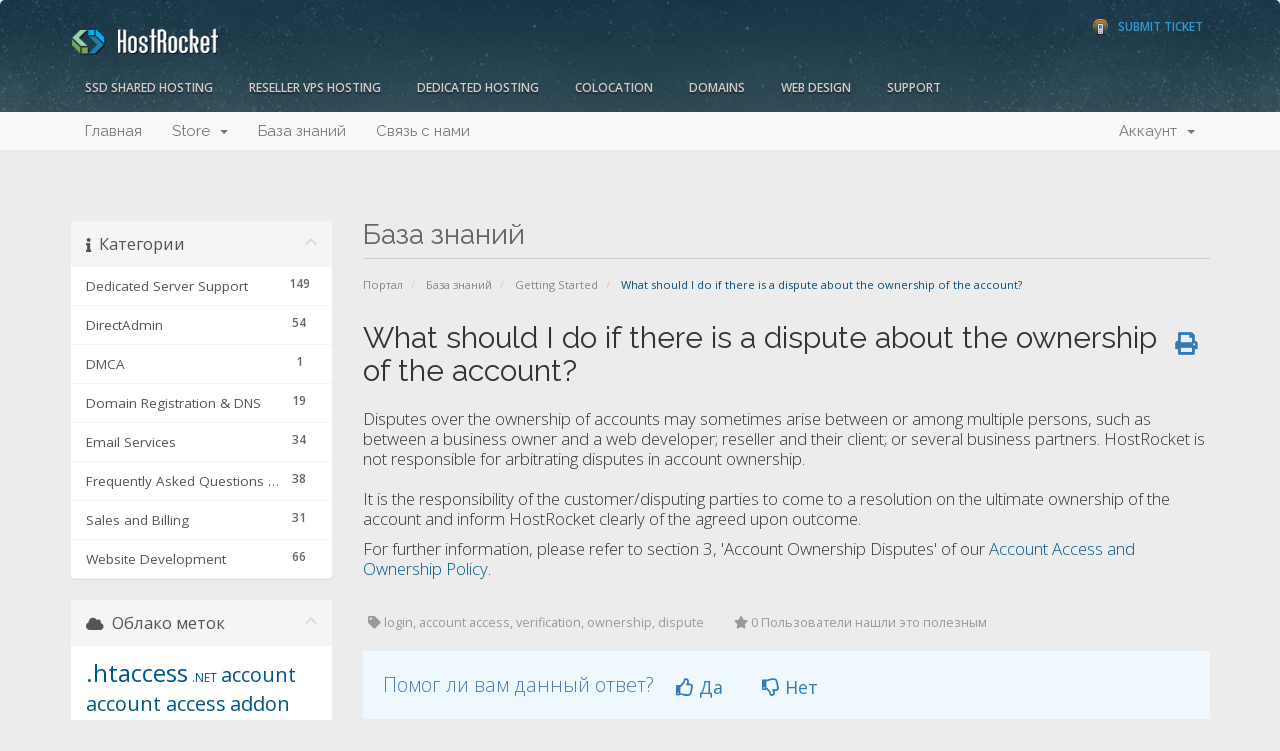

--- FILE ---
content_type: text/html; charset=utf-8
request_url: https://support.hostrocket.com/index.php?rp=%2Fknowledgebase%2F561%2FWhat-should-I-do-if-there-is-a-dispute-about-the-ownership-of-the-account.html&language=russian
body_size: 9767
content:
<!DOCTYPE html>
<html lang="en">
<head>
    <meta charset="utf-8" />
    <meta http-equiv="X-UA-Compatible" content="IE=edge">
    <meta name="viewport" content="width=device-width, initial-scale=1">
    <title>What should I do if there is a dispute about the ownership of the account? - База знаний - HostRocket</title>

    <!-- Styling -->
<link href="//fonts.googleapis.com/css?family=Open+Sans:300,400,600|Raleway:400,700" rel="stylesheet">
<link href="/templates/hrseven/css/all.min.css?v=307a42" rel="stylesheet">
<link href="/assets/css/fontawesome-all.min.css" rel="stylesheet">
<link href="/templates/hrseven/css/custom.css" rel="stylesheet">

<!-- HTML5 Shim and Respond.js IE8 support of HTML5 elements and media queries -->
<!-- WARNING: Respond.js doesn't work if you view the page via file:// -->
<!--[if lt IE 9]>
  <script src="https://oss.maxcdn.com/libs/html5shiv/3.7.0/html5shiv.js"></script>
  <script src="https://oss.maxcdn.com/libs/respond.js/1.4.2/respond.min.js"></script>
<![endif]-->

<script type="text/javascript">
    var csrfToken = 'd1ada45502ecb21b59e246f491fab44f62879631',
        markdownGuide = 'Инструкция по разметке',
        locale = 'en',
        saved = 'сохранено',
        saving = 'автосохранение',
        whmcsBaseUrl = "",
        requiredText = 'Требуется',
        recaptchaSiteKey = "";
</script>
<script src="/templates/hrseven/js/scripts.min.js?v=307a42"></script>


    

</head>
<body>



<section id="header">
    <div class="container">
		
        <div class="row">
        <a href="/contact.php" class="" id="phone-support"><!--<span>Phone Support</span> 1.866.519.7079--><span>Submit Ticket</span></a>
        <!-- Top Bar -->
        <div id="top-nav">
            <!-- Language -->
                            <div class="pull-right nav">
                    <a href="#" class="quick-nav" data-toggle="popover" id="languageChooser"><i class="fa fa-language"></i> Выбор языка <span class="caret"></span></a>
                    <div id="languageChooserContent" class="hidden">
                        <ul>
                                                            <li><a href="/index.php?rp=%2Fknowledgebase%2F561%2FWhat-should-I-do-if-there-is-a-dispute-about-the-ownership-of-the-account.html&amp;language=arabic">العربية</a></li>
                                                            <li><a href="/index.php?rp=%2Fknowledgebase%2F561%2FWhat-should-I-do-if-there-is-a-dispute-about-the-ownership-of-the-account.html&amp;language=azerbaijani">Azerbaijani</a></li>
                                                            <li><a href="/index.php?rp=%2Fknowledgebase%2F561%2FWhat-should-I-do-if-there-is-a-dispute-about-the-ownership-of-the-account.html&amp;language=catalan">Català</a></li>
                                                            <li><a href="/index.php?rp=%2Fknowledgebase%2F561%2FWhat-should-I-do-if-there-is-a-dispute-about-the-ownership-of-the-account.html&amp;language=chinese">中文</a></li>
                                                            <li><a href="/index.php?rp=%2Fknowledgebase%2F561%2FWhat-should-I-do-if-there-is-a-dispute-about-the-ownership-of-the-account.html&amp;language=croatian">Hrvatski</a></li>
                                                            <li><a href="/index.php?rp=%2Fknowledgebase%2F561%2FWhat-should-I-do-if-there-is-a-dispute-about-the-ownership-of-the-account.html&amp;language=czech">Čeština</a></li>
                                                            <li><a href="/index.php?rp=%2Fknowledgebase%2F561%2FWhat-should-I-do-if-there-is-a-dispute-about-the-ownership-of-the-account.html&amp;language=danish">Dansk</a></li>
                                                            <li><a href="/index.php?rp=%2Fknowledgebase%2F561%2FWhat-should-I-do-if-there-is-a-dispute-about-the-ownership-of-the-account.html&amp;language=dutch">Nederlands</a></li>
                                                            <li><a href="/index.php?rp=%2Fknowledgebase%2F561%2FWhat-should-I-do-if-there-is-a-dispute-about-the-ownership-of-the-account.html&amp;language=english">English</a></li>
                                                            <li><a href="/index.php?rp=%2Fknowledgebase%2F561%2FWhat-should-I-do-if-there-is-a-dispute-about-the-ownership-of-the-account.html&amp;language=estonian">Estonian</a></li>
                                                            <li><a href="/index.php?rp=%2Fknowledgebase%2F561%2FWhat-should-I-do-if-there-is-a-dispute-about-the-ownership-of-the-account.html&amp;language=farsi">Persian</a></li>
                                                            <li><a href="/index.php?rp=%2Fknowledgebase%2F561%2FWhat-should-I-do-if-there-is-a-dispute-about-the-ownership-of-the-account.html&amp;language=french">Français</a></li>
                                                            <li><a href="/index.php?rp=%2Fknowledgebase%2F561%2FWhat-should-I-do-if-there-is-a-dispute-about-the-ownership-of-the-account.html&amp;language=german">Deutsch</a></li>
                                                            <li><a href="/index.php?rp=%2Fknowledgebase%2F561%2FWhat-should-I-do-if-there-is-a-dispute-about-the-ownership-of-the-account.html&amp;language=hebrew">עברית</a></li>
                                                            <li><a href="/index.php?rp=%2Fknowledgebase%2F561%2FWhat-should-I-do-if-there-is-a-dispute-about-the-ownership-of-the-account.html&amp;language=hungarian">Magyar</a></li>
                                                            <li><a href="/index.php?rp=%2Fknowledgebase%2F561%2FWhat-should-I-do-if-there-is-a-dispute-about-the-ownership-of-the-account.html&amp;language=italian">Italiano</a></li>
                                                            <li><a href="/index.php?rp=%2Fknowledgebase%2F561%2FWhat-should-I-do-if-there-is-a-dispute-about-the-ownership-of-the-account.html&amp;language=macedonian">Macedonian</a></li>
                                                            <li><a href="/index.php?rp=%2Fknowledgebase%2F561%2FWhat-should-I-do-if-there-is-a-dispute-about-the-ownership-of-the-account.html&amp;language=norwegian">Norwegian</a></li>
                                                            <li><a href="/index.php?rp=%2Fknowledgebase%2F561%2FWhat-should-I-do-if-there-is-a-dispute-about-the-ownership-of-the-account.html&amp;language=portuguese-br">Português</a></li>
                                                            <li><a href="/index.php?rp=%2Fknowledgebase%2F561%2FWhat-should-I-do-if-there-is-a-dispute-about-the-ownership-of-the-account.html&amp;language=portuguese-pt">Português</a></li>
                                                            <li><a href="/index.php?rp=%2Fknowledgebase%2F561%2FWhat-should-I-do-if-there-is-a-dispute-about-the-ownership-of-the-account.html&amp;language=romanian">Română</a></li>
                                                            <li><a href="/index.php?rp=%2Fknowledgebase%2F561%2FWhat-should-I-do-if-there-is-a-dispute-about-the-ownership-of-the-account.html&amp;language=russian">Русский</a></li>
                                                            <li><a href="/index.php?rp=%2Fknowledgebase%2F561%2FWhat-should-I-do-if-there-is-a-dispute-about-the-ownership-of-the-account.html&amp;language=spanish">Español</a></li>
                                                            <li><a href="/index.php?rp=%2Fknowledgebase%2F561%2FWhat-should-I-do-if-there-is-a-dispute-about-the-ownership-of-the-account.html&amp;language=swedish">Svenska</a></li>
                                                            <li><a href="/index.php?rp=%2Fknowledgebase%2F561%2FWhat-should-I-do-if-there-is-a-dispute-about-the-ownership-of-the-account.html&amp;language=turkish">Türkçe</a></li>
                                                            <li><a href="/index.php?rp=%2Fknowledgebase%2F561%2FWhat-should-I-do-if-there-is-a-dispute-about-the-ownership-of-the-account.html&amp;language=ukranian">Українська</a></li>
                                                    </ul>
                    </div>
                </div>
                        <!-- Login/Account Notifications -->
                            <div class="pull-right nav">
                    <a href="#" class="quick-nav" data-toggle="popover" id="loginOrRegister" data-placement="bottom"><i class="fa fa-user"></i> Вход</a>
                    <div id="loginOrRegisterContent" class="hidden">
                        <form action="https://support.hostrocket.com/dologin.php" method="post" role="form">
<input type="hidden" name="token" value="d1ada45502ecb21b59e246f491fab44f62879631" />
                            <div class="form-group">
                                <input type="email" name="username" class="form-control" placeholder="Email-адрес" required />
                            </div>
                            <div class="form-group">
                                <div class="input-group">
                                    <input type="password" name="password" class="form-control" placeholder="Пароль" autocomplete="off" required />
                                    <span class="input-group-btn">
                                        <input type="submit" class="btn btn-primary" value="Вход" />
                                    </span>
                                </div>
                            </div>
                            <label class="checkbox-inline">
                                <input type="checkbox" name="rememberme" /> Запомнить меня &bull; <a href="/pwreset.php">Забыли пароль?</a>
                            </label>
                        </form>
                                                    <hr />
                            <strong>Еще не зарегистрированы?</strong> <a href="/register.php"> Нажмите здесь...</a>
                                            </div>
                </div>
                        <!-- Shopping Cart -->
            <div class="pull-right nav">
                <a href="/cart.php?a=view" class="quick-nav"><i class="fa fa-shopping-cart"></i> <span class="hidden-xs">Просмотр корзины (</span><span id="cartItemCount">0</span><span class="hidden-xs">)</span></a>
            </div>

            
        </div>
         <h2 id="logo"><a href="http://www.hostrocket.com"><img src="/templates/hrseven/img/logo.png" alt="HostRocket" />
        </a></h2>
		<!--<a href="http://www.hostrocket.com/" id="logo"><img src="/templates/hrseven/img/logo.png" alt="HostRocket Web Hosting" title="Hostrocket Web Hosting" /></a>
        <a href="/index.php"><img src="/templates/hrseven/img/logo.png" alt="HostRocket" /></a>-->
        </div>
		<div class="row hrnav">
        	<ul id="hrnav">
            	<li><a href="http://www.hostrocket.com/ssdwebhosting.html" class="drop">SSD Shared Hosting</a>
                  <ul>
                    <li><a href="http://www.hostrocket.com/ssdwebhosting.html">SSD Shared Pricing</a></li>
                    <li><a href="http://www.hostrocket.com/ssdwebhosting_features.html">SSD Shared Features</a></li>
                    <li><a href="/cart.php?gid=14">Order SSD Shared Hosting</a></li>
                  </ul>
                </li>
                <li><a href="http://www.hostrocket.com/resellerwebhosting.html">Reseller VPS Hosting</a></li>
                <li><a href="http://www.hostrocket.com/dedicatedserverhosting.html" class="drop">Dedicated Hosting</a>
                  <ul>
                   	<li><a href="http://www.hostrocket.com/dedicatedserverhosting.html">Dedicated Pricing</a></li>
                    <li><a href="http://www.hostrocket.com/dedicated_features.html">Dedicated Features</a></li>
                    <li><a href="http://www.hostrocket.com/test100.zip">Speedtest</a></li>
                    <li><a href="/cart.php?gid=17">Order Dedicated Servers</a></li>
                  </ul>
                </li>
                <li><a href="http://www.hostrocket.com/upstate-ny-albany-colocation.html" class="">Colocation</a></li>
                <li><a href="/domainchecker.php" class="drop ">Domains</a>
                  <ul>
                   	<li><a href="/domainchecker.php">Domain Search</a></li>
                    <li><a href="/cart.php?a=add&domain=transfer">Domain Transfer</a></li>
                  </ul>
                </li>
                <li><a href="http://www.hostrocket.com/webdesign.html" class="drop">Web Design</a>
                  <ul>
                   	<li><a href="http://www.hostrocket.com/webdesign.html">Pricing</a></li>
                    <li><a href="http://www.hostrocket.com/webdesign_portfolio.html">Portfolio</a></li>
                    <li><a href="http://www.hostrocket.com/webdesign_quote.html">Free Quote</a></li>
                  </ul>
                </li>
                <li class="omega"><a href="http://www.hostrocket.com/support.html" class="drop ">Support</a>
                  <ul>
                  	<li><a href="/clientarea.php">Account Management</a></li>
                    <li><a href="/knowledgebase.php">Knowledgebase</a></li>
                    <li><a href="/submitticket.php">Submit A Ticket</a></li>
                    <li><a href="/contact.php">Contact Us</a>
                  </ul>
                </li>
            </ul>
        
        
    </div>
</section>

<section id="main-menu">

    <nav id="nav" class="navbar navbar-default navbar-main" role="navigation">
        <div class="container">
            <!-- Brand and toggle get grouped for better mobile display -->
            <div class="navbar-header">
                <button type="button" class="navbar-toggle" data-toggle="collapse" data-target="#bs-example-navbar-collapse-1">
                    <span class="sr-only">Toggle navigation</span>
                    <span class="icon-bar"></span>
                    <span class="icon-bar"></span>
                    <span class="icon-bar"></span>
                </button>
            </div>

            <!-- Collect the nav links, forms, and other content for toggling -->
            <div class="collapse navbar-collapse" id="bs-example-navbar-collapse-1">

                <ul class="nav navbar-nav">

                        <li menuItemName="Home" class="" id="Primary_Navbar-Home">
        <a href="/index.php">
                        Главная
                                </a>
            </li>
    <li menuItemName="Store" class="dropdown" id="Primary_Navbar-Store">
        <a class="dropdown-toggle" data-toggle="dropdown" href="#">
                        Store
                        &nbsp;<b class="caret"></b>        </a>
                    <ul class="dropdown-menu">
                            <li menuItemName="Browse Products Services" id="Primary_Navbar-Store-Browse_Products_Services">
                    <a href="/cart.php">
                                                Browse All
                                            </a>
                </li>
                            <li menuItemName="Shop Divider 1" class="nav-divider" id="Primary_Navbar-Store-Shop_Divider_1">
                    <a href="">
                                                -----
                                            </a>
                </li>
                            <li menuItemName="Dedicated Servers" id="Primary_Navbar-Store-Dedicated_Servers">
                    <a href="/cart.php?gid=17">
                                                Dedicated Servers
                                            </a>
                </li>
                            <li menuItemName="Web Hosting" id="Primary_Navbar-Store-Web_Hosting">
                    <a href="/cart.php?gid=14">
                                                Web Hosting
                                            </a>
                </li>
                            <li menuItemName="Colocation" id="Primary_Navbar-Store-Colocation">
                    <a href="/cart.php?gid=21">
                                                Colocation
                                            </a>
                </li>
                            <li menuItemName="Register a New Domain" id="Primary_Navbar-Store-Register_a_New_Domain">
                    <a href="/cart.php?a=add&domain=register">
                                                Зарегистрировать домен
                                            </a>
                </li>
                            <li menuItemName="Transfer a Domain to Us" id="Primary_Navbar-Store-Transfer_a_Domain_to_Us">
                    <a href="/cart.php?a=add&domain=transfer">
                                                Перенести домен к нам
                                            </a>
                </li>
                        </ul>
            </li>
    <li menuItemName="Knowledgebase" class="" id="Primary_Navbar-Knowledgebase">
        <a href="/index.php?rp=/knowledgebase">
                        База знаний
                                </a>
            </li>
    <li menuItemName="Contact Us" class="" id="Primary_Navbar-Contact_Us">
        <a href="/contact.php">
                        Связь с нами
                                </a>
            </li>

                </ul>

                <ul class="nav navbar-nav navbar-right">

                        <li menuItemName="Account" class="dropdown" id="Secondary_Navbar-Account">
        <a class="dropdown-toggle" data-toggle="dropdown" href="#">
                        Аккаунт
                        &nbsp;<b class="caret"></b>        </a>
                    <ul class="dropdown-menu">
                            <li menuItemName="Login" id="Secondary_Navbar-Account-Login">
                    <a href="/clientarea.php">
                                                Вход
                                            </a>
                </li>
                            <li menuItemName="Divider" class="nav-divider" id="Secondary_Navbar-Account-Divider">
                    <a href="">
                                                -----
                                            </a>
                </li>
                            <li menuItemName="Forgot Password?" id="Secondary_Navbar-Account-Forgot_Password?">
                    <a href="/index.php?rp=/password/reset/begin">
                                                Забыли пароль?
                                            </a>
                </li>
                        </ul>
            </li>

                </ul>

            </div><!-- /.navbar-collapse -->
        </div>
    </nav>

</section>



<section id="main-body">
    <div class="container">
        <div class="row">
            
                                    <div class="col-md-9 pull-md-right">
                    <div class="header-lined">
    <h1>База знаний</h1>
    <ol class="breadcrumb">
            <li>
            <a href="https://support.hostrocket.com">            Портал
            </a>        </li>
            <li>
            <a href="/index.php?rp=/knowledgebase">            База знаний
            </a>        </li>
            <li>
            <a href="/index.php?rp=/knowledgebase/3/Getting-Started">            Getting Started
            </a>        </li>
            <li class="active">
                        What should I do if there is a dispute about the ownership of the account?
                    </li>
    </ol>
</div>
                </div>
                        <div class="col-md-3 pull-md-left sidebar">
                    <div menuItemName="Support Knowledgebase Categories" class="panel panel-sidebar panel-sidebar hidden-sm hidden-xs">
        <div class="panel-heading">
            <h3 class="panel-title">
                <i class="fas fa-info"></i>&nbsp;                Категории
                                <i class="fas fa-chevron-up panel-minimise pull-right"></i>
            </h3>
        </div>
                            <div class="list-group">
                                                            <a menuItemName="Support Knowledgebase Category 4559" href="/index.php?rp=/knowledgebase/4559/Dedicated-Server-Support" class="list-group-item" id="Primary_Sidebar-Support_Knowledgebase_Categories-Support_Knowledgebase_Category_4559">
                            <span class="badge">149</span>                                                        <div class="truncate">Dedicated Server Support</div>
                        </a>
                                                                                <a menuItemName="Support Knowledgebase Category 4548" href="/index.php?rp=/knowledgebase/4548/DirectAdmin" class="list-group-item" id="Primary_Sidebar-Support_Knowledgebase_Categories-Support_Knowledgebase_Category_4548">
                            <span class="badge">54</span>                                                        <div class="truncate">DirectAdmin</div>
                        </a>
                                                                                <a menuItemName="Support Knowledgebase Category 4024" href="/index.php?rp=/knowledgebase/4024/DMCA" class="list-group-item" id="Primary_Sidebar-Support_Knowledgebase_Categories-Support_Knowledgebase_Category_4024">
                            <span class="badge">1</span>                                                        <div class="truncate">DMCA</div>
                        </a>
                                                                                <a menuItemName="Support Knowledgebase Category 13" href="/index.php?rp=/knowledgebase/13/Domain-Registration-and-DNS" class="list-group-item" id="Primary_Sidebar-Support_Knowledgebase_Categories-Support_Knowledgebase_Category_13">
                            <span class="badge">19</span>                                                        <div class="truncate">Domain Registration &amp; DNS</div>
                        </a>
                                                                                <a menuItemName="Support Knowledgebase Category 6" href="/index.php?rp=/knowledgebase/6/Email-Services" class="list-group-item" id="Primary_Sidebar-Support_Knowledgebase_Categories-Support_Knowledgebase_Category_6">
                            <span class="badge">34</span>                                                        <div class="truncate">Email Services</div>
                        </a>
                                                                                <a menuItemName="Support Knowledgebase Category 46" href="/index.php?rp=/knowledgebase/46/Frequently-Asked-Questions-and-Troubleshooting" class="list-group-item" id="Primary_Sidebar-Support_Knowledgebase_Categories-Support_Knowledgebase_Category_46">
                            <span class="badge">38</span>                                                        <div class="truncate">Frequently Asked Questions &amp; Troubleshooting</div>
                        </a>
                                                                                <a menuItemName="Support Knowledgebase Category 47" href="/index.php?rp=/knowledgebase/47/Sales-and-Billing" class="list-group-item" id="Primary_Sidebar-Support_Knowledgebase_Categories-Support_Knowledgebase_Category_47">
                            <span class="badge">31</span>                                                        <div class="truncate">Sales and Billing</div>
                        </a>
                                                                                <a menuItemName="Support Knowledgebase Category 40" href="/index.php?rp=/knowledgebase/40/Website-Development" class="list-group-item" id="Primary_Sidebar-Support_Knowledgebase_Categories-Support_Knowledgebase_Category_40">
                            <span class="badge">66</span>                                                        <div class="truncate">Website Development</div>
                        </a>
                                                </div>
                    </div>
                    <div class="panel hidden-lg hidden-md panel-default">
            <div class="panel-heading">
                <h3 class="panel-title">
                    <i class="fas fa-info"></i>&nbsp;                    Категории
                                    </h3>
            </div>
            <div class="panel-body">
                <form role="form">
                    <select class="form-control" onchange="selectChangeNavigate(this)">
                                                    <option menuItemName="Support Knowledgebase Category 4559" value="/index.php?rp=/knowledgebase/4559/Dedicated-Server-Support" class="list-group-item" >
                                <div class="truncate">Dedicated Server Support</div>
                                (149)                            </option>
                                                    <option menuItemName="Support Knowledgebase Category 4548" value="/index.php?rp=/knowledgebase/4548/DirectAdmin" class="list-group-item" >
                                <div class="truncate">DirectAdmin</div>
                                (54)                            </option>
                                                    <option menuItemName="Support Knowledgebase Category 4024" value="/index.php?rp=/knowledgebase/4024/DMCA" class="list-group-item" >
                                <div class="truncate">DMCA</div>
                                (1)                            </option>
                                                    <option menuItemName="Support Knowledgebase Category 13" value="/index.php?rp=/knowledgebase/13/Domain-Registration-and-DNS" class="list-group-item" >
                                <div class="truncate">Domain Registration &amp; DNS</div>
                                (19)                            </option>
                                                    <option menuItemName="Support Knowledgebase Category 6" value="/index.php?rp=/knowledgebase/6/Email-Services" class="list-group-item" >
                                <div class="truncate">Email Services</div>
                                (34)                            </option>
                                                    <option menuItemName="Support Knowledgebase Category 46" value="/index.php?rp=/knowledgebase/46/Frequently-Asked-Questions-and-Troubleshooting" class="list-group-item" >
                                <div class="truncate">Frequently Asked Questions &amp; Troubleshooting</div>
                                (38)                            </option>
                                                    <option menuItemName="Support Knowledgebase Category 47" value="/index.php?rp=/knowledgebase/47/Sales-and-Billing" class="list-group-item" >
                                <div class="truncate">Sales and Billing</div>
                                (31)                            </option>
                                                    <option menuItemName="Support Knowledgebase Category 40" value="/index.php?rp=/knowledgebase/40/Website-Development" class="list-group-item" >
                                <div class="truncate">Website Development</div>
                                (66)                            </option>
                                            </select>
                </form>
            </div>
                    </div>
    
            </div>
                <!-- Container for main page display content -->
        <div class="col-md-9 pull-md-right main-content">
            

<div class="kb-article-title">
    <a href="#" class="btn btn-link btn-print" onclick="window.print();return false"><i class="fas fa-print"></i></a>
    <h2>What should I do if there is a dispute about the ownership of the account?</h2>
</div>


<div class="kb-article-content">
    <p><span>Disputes over the ownership of accounts may sometimes arise between or among multiple persons, such as between a business owner and a web developer; reseller and their client; or several business partners. HostRocket is not responsible for arbitrating disputes in account ownership. <br /><br />It is the responsibility of the customer/disputing parties to come to a resolution on the ultimate ownership of the account and inform HostRocket clearly of the agreed upon outcome.</span></p>
<p><span>For further information, please refer to section 3, 'Account Ownership Disputes' of our <a href="https://www.hostrocket.com/access_policy.html" target="_blank">Account Access and Ownership Policy</a>.</span></p>
</div>


<ul class="kb-article-details">
            <li><i class="fas fa-tag"></i> login, account access, verification, ownership, dispute</li>
        <li><i class="fas fa-star"></i> 0 Пользователи нашли это полезным</li>
</ul>
<div class="clearfix"></div>

<div class="kb-rate-article hidden-print">
    <form action="/index.php?rp=/knowledgebase/561/What-should-I-do-if-there-is-a-dispute-about-the-ownership-of-the-account.html" method="post">
<input type="hidden" name="token" value="d1ada45502ecb21b59e246f491fab44f62879631" />
        <input type="hidden" name="useful" value="vote">
        Помог ли вам данный ответ?                    <button type="submit" name="vote" value="yes" class="btn btn-lg btn-link"><i class="far fa-thumbs-up"></i> Да</button>
            <button type="submit" name="vote" value="no" class="btn btn-lg btn-link"><i class="far fa-thumbs-down"></i> Нет</button>
            </form>
</div>

    <div class="kb-also-read">
        <h3>Связанные статьи</h3>
        <div class="kbarticles">
                            <div>
                    <a href="/index.php?rp=/knowledgebase/558/How-do-I-verify-my-account.html">
                        <i class="glyphicon glyphicon-file"></i> How do I verify my account?
                    </a>
                                        <p>To verify any changes to the account, the following will be accepted:

The 5 digit support pin...</p>
                </div>
                            <div>
                    <a href="/index.php?rp=/knowledgebase/552/How-do-I-recover-a-forgotten-client-area-password.html">
                        <i class="glyphicon glyphicon-file"></i> How do I recover a forgotten client area password?
                    </a>
                                        <p>You can access your client area at the following link:...</p>
                </div>
                            <div>
                    <a href="/index.php?rp=/knowledgebase/38/Can-I-change-my-main-domain-name.html">
                        <i class="glyphicon glyphicon-file"></i> Can I change my main domain name?
                    </a>
                                        <p>If you would like to change the domain associated with the hosting package that is possible but...</p>
                </div>
                            <div>
                    <a href="/index.php?rp=/knowledgebase/539/Using-PHP-5.3-or-Prior.html">
                        <i class="glyphicon glyphicon-file"></i> Using PHP 5.3 or Prior
                    </a>
                                        <p>While our shared servers do allow for the selection of multiple PHP versions, we highly recommend...</p>
                </div>
                            <div>
                    <a href="/index.php?rp=/knowledgebase/63/How-do-I-contact-the-HostRocket-support-team-if-I-need-help.html">
                        <i class="glyphicon glyphicon-file"></i> How do I contact the HostRocket support team if I need help?
                    </a>
                                        <p>Members of the HostRocket support team are on duty 24/7 to assist you with any problems you may...</p>
                </div>
                    </div>
    </div>



        </div><!-- /.main-content -->
                    <div class="col-md-3 pull-md-left sidebar sidebar-secondary">
                    <div menuItemName="Support Knowledgebase Tag Cloud" class="panel panel-sidebar panel-sidebar">
        <div class="panel-heading">
            <h3 class="panel-title">
                <i class="fas fa-cloud"></i>&nbsp;                Облако меток
                                <i class="fas fa-chevron-up panel-minimise pull-right"></i>
            </h3>
        </div>
                    <div class="panel-body">
                <a href="/index.php?rp=/knowledgebase/tag/.htaccess" style="font-size:24px;">.htaccess</a>
<a href="/index.php?rp=/knowledgebase/tag/.NET" style="font-size:12px;">.NET</a>
<a href="/index.php?rp=/knowledgebase/tag/account" style="font-size:20px;">account</a>
<a href="/index.php?rp=/knowledgebase/tag/account-access" style="font-size:20px;">account access</a>
<a href="/index.php?rp=/knowledgebase/tag/addon-domains" style="font-size:20px;">addon domains</a>
<a href="/index.php?rp=/knowledgebase/tag/addons" style="font-size:12px;">addons</a>
<a href="/index.php?rp=/knowledgebase/tag/adult-content" style="font-size:12px;">adult content</a>
<a href="/index.php?rp=/knowledgebase/tag/ASP" style="font-size:12px;">ASP</a>
<a href="/index.php?rp=/knowledgebase/tag/attachments" style="font-size:12px;">attachments</a>
<a href="/index.php?rp=/knowledgebase/tag/authentication" style="font-size:12px;">authentication</a>
<a href="/index.php?rp=/knowledgebase/tag/autoresponder" style="font-size:20px;">autoresponder</a>
<a href="/index.php?rp=/knowledgebase/tag/awstats" style="font-size:12px;">awstats</a>
<a href="/index.php?rp=/knowledgebase/tag/backup" style="font-size:12px;">backup</a>
<a href="/index.php?rp=/knowledgebase/tag/backups" style="font-size:20px;">backups</a>
<a href="/index.php?rp=/knowledgebase/tag/billing" style="font-size:20px;">billing</a>
<a href="/index.php?rp=/knowledgebase/tag/billing-cycles" style="font-size:20px;">billing cycles</a>
<a href="/index.php?rp=/knowledgebase/tag/blacklist" style="font-size:20px;">blacklist</a>
<a href="/index.php?rp=/knowledgebase/tag/block" style="font-size:12px;">block</a>
<a href="/index.php?rp=/knowledgebase/tag/boot-issues" style="font-size:12px;">boot issues</a>
<a href="/index.php?rp=/knowledgebase/tag/bounce-message" style="font-size:20px;">bounce message</a>
<a href="/index.php?rp=/knowledgebase/tag/browser" style="font-size:12px;">browser</a>
<a href="/index.php?rp=/knowledgebase/tag/brute-force" style="font-size:12px;">brute force</a>
<a href="/index.php?rp=/knowledgebase/tag/cache" style="font-size:12px;">cache</a>
<a href="/index.php?rp=/knowledgebase/tag/cant-access-whm" style="font-size:12px;">can't access whm</a>
<a href="/index.php?rp=/knowledgebase/tag/cancel" style="font-size:20px;">cancel</a>
<a href="/index.php?rp=/knowledgebase/tag/cancellation" style="font-size:12px;">cancellation</a>
<a href="/index.php?rp=/knowledgebase/tag/catchall" style="font-size:12px;">catchall</a>
<a href="/index.php?rp=/knowledgebase/tag/certificate" style="font-size:12px;">certificate</a>
<a href="/index.php?rp=/knowledgebase/tag/change" style="font-size:12px;">change</a>
<a href="/index.php?rp=/knowledgebase/tag/change-domain" style="font-size:12px;">change domain</a>
<a href="/index.php?rp=/knowledgebase/tag/cleanup" style="font-size:12px;">cleanup</a>
<a href="/index.php?rp=/knowledgebase/tag/cloudlinux" style="font-size:20px;">cloudlinux</a>
<a href="/index.php?rp=/knowledgebase/tag/compliance" style="font-size:12px;">compliance</a>
<a href="/index.php?rp=/knowledgebase/tag/compromise" style="font-size:12px;">compromise</a>
<a href="/index.php?rp=/knowledgebase/tag/contact-information" style="font-size:12px;">contact information</a>
<a href="/index.php?rp=/knowledgebase/tag/control-panel" style="font-size:12px;">control panel</a>
<a href="/index.php?rp=/knowledgebase/tag/cpanel" style="font-size:20px;">cpanel</a>
<a href="/index.php?rp=/knowledgebase/tag/credit-card" style="font-size:12px;">credit card</a>
<a href="/index.php?rp=/knowledgebase/tag/cron" style="font-size:12px;">cron</a>
<a href="/index.php?rp=/knowledgebase/tag/cron-jobs" style="font-size:20px;">cron jobs</a>
<a href="/index.php?rp=/knowledgebase/tag/cronjob" style="font-size:12px;">cronjob</a>
<a href="/index.php?rp=/knowledgebase/tag/crontab" style="font-size:12px;">crontab</a>
<a href="/index.php?rp=/knowledgebase/tag/DA" style="font-size:12px;">DA</a>
<a href="/index.php?rp=/knowledgebase/tag/database" style="font-size:12px;">database</a>
<a href="/index.php?rp=/knowledgebase/tag/database-tables" style="font-size:12px;">database tables</a>
<a href="/index.php?rp=/knowledgebase/tag/deceased" style="font-size:12px;">deceased</a>
<a href="/index.php?rp=/knowledgebase/tag/dedicated-server" style="font-size:12px;">dedicated server</a>
<a href="/index.php?rp=/knowledgebase/tag/deliverability" style="font-size:12px;">deliverability</a>
<a href="/index.php?rp=/knowledgebase/tag/died" style="font-size:12px;">died</a>
<a href="/index.php?rp=/knowledgebase/tag/direct-admin" style="font-size:16px;">direct admin</a>
<a href="/index.php?rp=/knowledgebase/tag/directadmin" style="font-size:16px;">directadmin</a>
<a href="/index.php?rp=/knowledgebase/tag/directory-listing" style="font-size:20px;">directory listing</a>
<a href="/index.php?rp=/knowledgebase/tag/directory-privacy" style="font-size:12px;">directory privacy</a>
<a href="/index.php?rp=/knowledgebase/tag/directory-structure" style="font-size:20px;">directory structure</a>
<a href="/index.php?rp=/knowledgebase/tag/dispute" style="font-size:12px;">dispute</a>
<a href="/index.php?rp=/knowledgebase/tag/dkim" style="font-size:12px;">dkim</a>
<a href="/index.php?rp=/knowledgebase/tag/DMCA" style="font-size:12px;">DMCA</a>
<a href="/index.php?rp=/knowledgebase/tag/dns" style="font-size:20px;">dns</a>
<a href="/index.php?rp=/knowledgebase/tag/dns-management" style="font-size:12px;">dns management</a>
<a href="/index.php?rp=/knowledgebase/tag/document-root" style="font-size:12px;">document root</a>
<a href="/index.php?rp=/knowledgebase/tag/documentation" style="font-size:20px;">documentation</a>
<a href="/index.php?rp=/knowledgebase/tag/domain" style="font-size:20px;">domain</a>
<a href="/index.php?rp=/knowledgebase/tag/domain-transfer" style="font-size:12px;">domain transfer</a>
<a href="/index.php?rp=/knowledgebase/tag/domains" style="font-size:16px;">domains</a>
<a href="/index.php?rp=/knowledgebase/tag/email" style="font-size:16px;">email</a>
<a href="/index.php?rp=/knowledgebase/tag/email-administration" style="font-size:16px;">email administration</a>
<a href="/index.php?rp=/knowledgebase/tag/email-creation" style="font-size:20px;">email creation</a>
<a href="/index.php?rp=/knowledgebase/tag/email-filters" style="font-size:12px;">email filters</a>
<a href="/index.php?rp=/knowledgebase/tag/email-messages" style="font-size:12px;">email messages</a>
<a href="/index.php?rp=/knowledgebase/tag/email-migration" style="font-size:12px;">email migration</a>
<a href="/index.php?rp=/knowledgebase/tag/email-port" style="font-size:12px;">email port</a>
<a href="/index.php?rp=/knowledgebase/tag/email-rejection" style="font-size:20px;">email rejection</a>
<a href="/index.php?rp=/knowledgebase/tag/email-settings" style="font-size:20px;">email settings</a>
<a href="/index.php?rp=/knowledgebase/tag/encrypt" style="font-size:12px;">encrypt</a>
<a href="/index.php?rp=/knowledgebase/tag/enom-nameservers" style="font-size:12px;">enom nameservers</a>
<a href="/index.php?rp=/knowledgebase/tag/epp-code" style="font-size:20px;">epp code</a>
<a href="/index.php?rp=/knowledgebase/tag/error" style="font-size:20px;">error</a>
<a href="/index.php?rp=/knowledgebase/tag/error-page" style="font-size:12px;">error page</a>
<a href="/index.php?rp=/knowledgebase/tag/fcrdns" style="font-size:12px;">fcrdns</a>
<a href="/index.php?rp=/knowledgebase/tag/fees" style="font-size:12px;">fees</a>
<a href="/index.php?rp=/knowledgebase/tag/file-manager" style="font-size:20px;">file manager</a>
<a href="/index.php?rp=/knowledgebase/tag/filtering" style="font-size:12px;">filtering</a>
<a href="/index.php?rp=/knowledgebase/tag/filters" style="font-size:12px;">filters</a>
<a href="/index.php?rp=/knowledgebase/tag/firewall" style="font-size:12px;">firewall</a>
<a href="/index.php?rp=/knowledgebase/tag/force-https" style="font-size:12px;">force https</a>
<a href="/index.php?rp=/knowledgebase/tag/force-ssl" style="font-size:12px;">force ssl</a>
<a href="/index.php?rp=/knowledgebase/tag/FTP" style="font-size:16px;">FTP</a>
<a href="/index.php?rp=/knowledgebase/tag/full-backup" style="font-size:12px;">full backup</a>
<a href="/index.php?rp=/knowledgebase/tag/grub" style="font-size:12px;">grub</a>
<a href="/index.php?rp=/knowledgebase/tag/hacked" style="font-size:12px;">hacked</a>
<a href="/index.php?rp=/knowledgebase/tag/hardware-failure" style="font-size:12px;">hardware failure</a>
<a href="/index.php?rp=/knowledgebase/tag/hardware-replacement" style="font-size:12px;">hardware replacement</a>
<a href="/index.php?rp=/knowledgebase/tag/hosting-packages" style="font-size:20px;">hosting packages</a>
<a href="/index.php?rp=/knowledgebase/tag/HTTP-error-401" style="font-size:12px;">HTTP error 401</a>
<a href="/index.php?rp=/knowledgebase/tag/http-to-https-re-direct" style="font-size:12px;">http to https re-direct</a>
<a href="/index.php?rp=/knowledgebase/tag/https" style="font-size:12px;">https</a>
<a href="/index.php?rp=/knowledgebase/tag/imagemagick" style="font-size:12px;">imagemagick</a>
<a href="/index.php?rp=/knowledgebase/tag/imap" style="font-size:20px;">imap</a>
<a href="/index.php?rp=/knowledgebase/tag/incoming-server" style="font-size:12px;">incoming server</a>
<a href="/index.php?rp=/knowledgebase/tag/index-file" style="font-size:20px;">index file</a>
<a href="/index.php?rp=/knowledgebase/tag/index.htm" style="font-size:12px;">index.htm</a>
<a href="/index.php?rp=/knowledgebase/tag/initramfs" style="font-size:12px;">initramfs</a>
<a href="/index.php?rp=/knowledgebase/tag/ip-address" style="font-size:20px;">ip address</a>
<a href="/index.php?rp=/knowledgebase/tag/ipmi" style="font-size:12px;">ipmi</a>
<a href="/index.php?rp=/knowledgebase/tag/joomla" style="font-size:12px;">joomla</a>
<a href="/index.php?rp=/knowledgebase/tag/lets" style="font-size:12px;">let's</a>
<a href="/index.php?rp=/knowledgebase/tag/lets" style="font-size:12px;">lets</a>
<a href="/index.php?rp=/knowledgebase/tag/letsencrypt" style="font-size:12px;">letsencrypt</a>
<a href="/index.php?rp=/knowledgebase/tag/login" style="font-size:24px;">login</a>
<a href="/index.php?rp=/knowledgebase/tag/mail-administration" style="font-size:20px;">mail administration</a>
<a href="/index.php?rp=/knowledgebase/tag/mail-settings" style="font-size:12px;">mail settings</a>
<a href="/index.php?rp=/knowledgebase/tag/main-domain" style="font-size:12px;">main domain</a>
<a href="/index.php?rp=/knowledgebase/tag/migration" style="font-size:12px;">migration</a>
<a href="/index.php?rp=/knowledgebase/tag/money-back-guarantee" style="font-size:12px;">money back guarantee</a>
<a href="/index.php?rp=/knowledgebase/tag/MX-records" style="font-size:12px;">MX records</a>
<a href="/index.php?rp=/knowledgebase/tag/mysql" style="font-size:20px;">mysql</a>
<a href="/index.php?rp=/knowledgebase/tag/name-servers" style="font-size:12px;">name servers</a>
<a href="/index.php?rp=/knowledgebase/tag/nameservers" style="font-size:20px;">nameservers</a>
<a href="/index.php?rp=/knowledgebase/tag/new" style="font-size:12px;">new</a>
<a href="/index.php?rp=/knowledgebase/tag/new-control-panel" style="font-size:12px;">new control panel</a>
<a href="/index.php?rp=/knowledgebase/tag/optimization" style="font-size:20px;">optimization</a>
<a href="/index.php?rp=/knowledgebase/tag/optimize" style="font-size:12px;">optimize</a>
<a href="/index.php?rp=/knowledgebase/tag/outgoing-server" style="font-size:12px;">outgoing server</a>
<a href="/index.php?rp=/knowledgebase/tag/ownership" style="font-size:20px;">ownership</a>
<a href="/index.php?rp=/knowledgebase/tag/package" style="font-size:20px;">package</a>
<a href="/index.php?rp=/knowledgebase/tag/password" style="font-size:12px;">password</a>
<a href="/index.php?rp=/knowledgebase/tag/payment" style="font-size:20px;">payment</a>
<a href="/index.php?rp=/knowledgebase/tag/PCI" style="font-size:12px;">PCI</a>
<a href="/index.php?rp=/knowledgebase/tag/perl" style="font-size:12px;">perl</a>
<a href="/index.php?rp=/knowledgebase/tag/php" style="font-size:24px;">php</a>
<a href="/index.php?rp=/knowledgebase/tag/php-5.3" style="font-size:12px;">php 5.3</a>
<a href="/index.php?rp=/knowledgebase/tag/php-settings" style="font-size:12px;">php settings</a>
<a href="/index.php?rp=/knowledgebase/tag/phpmyadmin" style="font-size:12px;">phpmyadmin</a>
<a href="/index.php?rp=/knowledgebase/tag/pop" style="font-size:20px;">pop</a>
<a href="/index.php?rp=/knowledgebase/tag/primary" style="font-size:12px;">primary</a>
<a href="/index.php?rp=/knowledgebase/tag/primary-domain" style="font-size:12px;">primary domain</a>
<a href="/index.php?rp=/knowledgebase/tag/public_html" style="font-size:12px;">public_html</a>
<a href="/index.php?rp=/knowledgebase/tag/rbl" style="font-size:12px;">rbl</a>
<a href="/index.php?rp=/knowledgebase/tag/registration" style="font-size:12px;">registration</a>
<a href="/index.php?rp=/knowledgebase/tag/reinstall" style="font-size:12px;">reinstall</a>
<a href="/index.php?rp=/knowledgebase/tag/rejection" style="font-size:12px;">rejection</a>
<a href="/index.php?rp=/knowledgebase/tag/remote-console" style="font-size:12px;">remote console</a>
<a href="/index.php?rp=/knowledgebase/tag/renewal" style="font-size:20px;">renewal</a>
<a href="/index.php?rp=/knowledgebase/tag/reseller" style="font-size:16px;">reseller</a>
<a href="/index.php?rp=/knowledgebase/tag/reset" style="font-size:20px;">reset</a>
<a href="/index.php?rp=/knowledgebase/tag/resource-limits" style="font-size:20px;">resource limits</a>
<a href="/index.php?rp=/knowledgebase/tag/restore" style="font-size:12px;">restore</a>
<a href="/index.php?rp=/knowledgebase/tag/roundcube" style="font-size:12px;">roundcube</a>
<a href="/index.php?rp=/knowledgebase/tag/sales" style="font-size:20px;">sales</a>
<a href="/index.php?rp=/knowledgebase/tag/scope-of-support" style="font-size:12px;">scope of support</a>
<a href="/index.php?rp=/knowledgebase/tag/secure" style="font-size:12px;">secure</a>
<a href="/index.php?rp=/knowledgebase/tag/security" style="font-size:20px;">security</a>
<a href="/index.php?rp=/knowledgebase/tag/sending-email" style="font-size:12px;">sending email</a>
<a href="/index.php?rp=/knowledgebase/tag/seo" style="font-size:12px;">seo</a>
<a href="/index.php?rp=/knowledgebase/tag/shell-access" style="font-size:12px;">shell access</a>
<a href="/index.php?rp=/knowledgebase/tag/shopping" style="font-size:12px;">shopping</a>
<a href="/index.php?rp=/knowledgebase/tag/site-speed" style="font-size:20px;">site speed</a>
<a href="/index.php?rp=/knowledgebase/tag/Site-Statistics" style="font-size:12px;">Site Statistics</a>
<a href="/index.php?rp=/knowledgebase/tag/smtp" style="font-size:20px;">smtp</a>
<a href="/index.php?rp=/knowledgebase/tag/softaculous" style="font-size:12px;">softaculous</a>
<a href="/index.php?rp=/knowledgebase/tag/spam" style="font-size:20px;">spam</a>
<a href="/index.php?rp=/knowledgebase/tag/SPF" style="font-size:20px;">SPF</a>
<a href="/index.php?rp=/knowledgebase/tag/squirrelmail" style="font-size:12px;">squirrelmail</a>
<a href="/index.php?rp=/knowledgebase/tag/ssh" style="font-size:12px;">ssh</a>
<a href="/index.php?rp=/knowledgebase/tag/ssl" style="font-size:20px;">ssl</a>
<a href="/index.php?rp=/knowledgebase/tag/stats" style="font-size:20px;">stats</a>
<a href="/index.php?rp=/knowledgebase/tag/subdomain" style="font-size:12px;">subdomain</a>
<a href="/index.php?rp=/knowledgebase/tag/subdomains" style="font-size:20px;">subdomains</a>
<a href="/index.php?rp=/knowledgebase/tag/support-ticket" style="font-size:12px;">support ticket</a>
<a href="/index.php?rp=/knowledgebase/tag/terms-of-service" style="font-size:12px;">terms of service</a>
<a href="/index.php?rp=/knowledgebase/tag/timeout" style="font-size:12px;">timeout</a>
<a href="/index.php?rp=/knowledgebase/tag/TLS" style="font-size:12px;">TLS</a>
<a href="/index.php?rp=/knowledgebase/tag/tos" style="font-size:12px;">tos</a>
<a href="/index.php?rp=/knowledgebase/tag/traffic" style="font-size:20px;">traffic</a>
<a href="/index.php?rp=/knowledgebase/tag/transfer" style="font-size:20px;">transfer</a>
<a href="/index.php?rp=/knowledgebase/tag/transfers" style="font-size:16px;">transfers</a>
<a href="/index.php?rp=/knowledgebase/tag/tutorial" style="font-size:12px;">tutorial</a>
<a href="/index.php?rp=/knowledgebase/tag/uptime" style="font-size:12px;">uptime</a>
<a href="/index.php?rp=/knowledgebase/tag/user" style="font-size:12px;">user</a>
<a href="/index.php?rp=/knowledgebase/tag/verification" style="font-size:16px;">verification</a>
<a href="/index.php?rp=/knowledgebase/tag/version" style="font-size:12px;">version</a>
<a href="/index.php?rp=/knowledgebase/tag/VPS" style="font-size:12px;">VPS</a>
<a href="/index.php?rp=/knowledgebase/tag/web-development" style="font-size:10px;">web development</a>
<a href="/index.php?rp=/knowledgebase/tag/web-ranking" style="font-size:12px;">web ranking</a>
<a href="/index.php?rp=/knowledgebase/tag/webalizer" style="font-size:12px;">webalizer</a>
<a href="/index.php?rp=/knowledgebase/tag/webmail" style="font-size:20px;">webmail</a>
<a href="/index.php?rp=/knowledgebase/tag/website" style="font-size:12px;">website</a>
<a href="/index.php?rp=/knowledgebase/tag/WHM" style="font-size:12px;">WHM</a>
<a href="/index.php?rp=/knowledgebase/tag/WHM-Access" style="font-size:12px;">WHM Access</a>
<a href="/index.php?rp=/knowledgebase/tag/wordpress" style="font-size:12px;">wordpress</a>

            </div>
                            </div>
        <div menuItemName="Support" class="panel panel-sidebar panel-sidebar">
        <div class="panel-heading">
            <h3 class="panel-title">
                <i class="far fa-life-ring"></i>&nbsp;                Поддержка
                                <i class="fas fa-chevron-up panel-minimise pull-right"></i>
            </h3>
        </div>
                            <div class="list-group">
                                                            <a menuItemName="Support Tickets" href="/supporttickets.php" class="list-group-item" id="Secondary_Sidebar-Support-Support_Tickets">
                                                        <i class="fas fa-ticket-alt fa-fw"></i>&nbsp;                            Мои тикеты
                        </a>
                                                                                <a menuItemName="Announcements" href="/index.php?rp=/announcements" class="list-group-item" id="Secondary_Sidebar-Support-Announcements">
                                                        <i class="fas fa-list fa-fw"></i>&nbsp;                            Объявления
                        </a>
                                                                                <a menuItemName="Knowledgebase" href="/index.php?rp=/knowledgebase" class="list-group-item active" id="Secondary_Sidebar-Support-Knowledgebase">
                                                        <i class="fas fa-info-circle fa-fw"></i>&nbsp;                            База знаний
                        </a>
                                                                                <a menuItemName="Downloads" href="/index.php?rp=/download" class="list-group-item" id="Secondary_Sidebar-Support-Downloads">
                                                        <i class="fas fa-download fa-fw"></i>&nbsp;                            Загрузки
                        </a>
                                                                                <a menuItemName="Network Status" href="/serverstatus.php" class="list-group-item" id="Secondary_Sidebar-Support-Network_Status">
                                                        <i class="fas fa-rocket fa-fw"></i>&nbsp;                            Статус сети
                        </a>
                                                                                <a menuItemName="Open Ticket" href="/submitticket.php" class="list-group-item" id="Secondary_Sidebar-Support-Open_Ticket">
                                                        <i class="fas fa-comments fa-fw"></i>&nbsp;                            Открыть тикет
                        </a>
                                                </div>
                    </div>
    
            </div>
                <div class="clearfix"></div>
        </div>
    </div>
</section>


<section id="footer">
	<div class="container">
        <a href="#" class="back-to-top"><i class="fas fa-chevron-up"></i></a>
	    <div class="col col-md-2 col-sm-12 col-xs-12">
        	<a href="https://www.hostrocket.com/" title="HostRocket Home" class="footer-logo">HostRocket.com</a>
        	    <p>Copyright &copy; 2026 HostRocket <br /> All Rights Reserved.</p>
        </div>
        <div class="col col-md-2 col-sm-3 col-xs-6"><h4>Hosting</h4>
        	<ul>
            	<li><a href="https://www.hostrocket.com/webhosting.html">Web Hosting</a></li>
                <li><a href="https://www.hostrocket.com/resellerwebhosting.html">Reseller VPS Hosting</a></li>
                <li><a href="https://www.dotblock.com" class="db-link">Cloud VPS Hosting</a></li>
                <li><a href="https://www.hostrocket.com/dedicatedserverhosting.html">Dedicated Hosting</a></li>
            </ul>
        </div>
		<div class="col col-md-2 col-sm-3 col-xs-6"><h4>Support</h4>
        	<ul>
	         	 <li><a href="/clientarea.php">Account Management</a></li>
                 <li><a href="/knowledgebase.php">Knowledgebase</a></li>
                 <li><a href="/submitticket.php">Submit A Ticket</a></li>
                                  <li><a href="https://billing.dotblock.com/contact.php">Support Tickets</a></li>
				             </ul>
        </div>
        <div class="col col-md-2 col-sm-3 col-xs-6"><h4>Web Design</h4>
        	<ul>
            	<li><a href="https://www.hostrocket.com/webdesign.html">Design Pricing</a></li>
                <li><a href="https://www.hostrocket.com/webdesign_portfolio.html">Design Portfolio</a></li>
                <li><a href="https://www.hostrocket.com/webdesign_quote.html">Request A Quote</a></li>

            </ul>
        </div>
        <div class="col col-md-2 col-sm-3 col-xs-6"><h4>Company</h4>
        	<ul>
            	<li><a href="https://www.hostrocket.com/company.html">About HostRocket</a></li>
                <li><a href="https://www.hostrocket.com/reviews/">HostRocket Reviews</a></li>
                <li><a href="/contact.php">Contact HostRocket</a></li>
            </ul>
        </div>
		<div class="col col-md-2 col-sm-12 col-xs-12">
          <a href="https://www.hostrocket.com/support.html" class="need-help">Need Help? <span>Visit Helpdesk<!--1.866.519.7079--></span></a>
          <div id="legal"><a href="http://tos.hostrocket.com/">Terms</a> | <a href="https://www.hostrocket.com/privacy_policy.html">Privacy</a> | <a href="https://www.hostrocket.com/sitemap.html">Sitemap</a> <a href="https://www.hostrocket.com/access_policy.html">Access/Ownership Policy</a></div>
       	  <div align="center"><br /><a href="http://www.aicpa.org/soc" alt="" title=""><img src="/assets/img/soc_logo75.png" class="img-responsive" /></a></div>
        </div>
        
        
</div>
</section>


<!--<script src="/assets/js/jquery-ui.min.js"></script>-->

<div class="modal system-modal fade" id="modalAjax" tabindex="-1" role="dialog" aria-hidden="true">
    <div class="modal-dialog">
        <div class="modal-content panel-primary">
            <div class="modal-header panel-heading">
                <button type="button" class="close" data-dismiss="modal">
                    <span aria-hidden="true">&times;</span>
                    <span class="sr-only">Close</span>
                </button>
                <h4 class="modal-title"></h4>
            </div>
            <div class="modal-body panel-body">
                Загрузка...
            </div>
            <div class="modal-footer panel-footer">
                <div class="pull-left loader">
                    <i class="fas fa-circle-notch fa-spin"></i>
                    Загрузка...
                </div>
                <button type="button" class="btn btn-default" data-dismiss="modal">
                    Close
                </button>
                <button type="button" class="btn btn-primary modal-submit">
                    Submit
                </button>
            </div>
        </div>
    </div>
</div>

<form action="#" id="frmGeneratePassword" class="form-horizontal">
    <div class="modal fade" id="modalGeneratePassword">
        <div class="modal-dialog">
            <div class="modal-content panel-primary">
                <div class="modal-header panel-heading">
                    <button type="button" class="close" data-dismiss="modal" aria-label="Close"><span aria-hidden="true">&times;</span></button>
                    <h4 class="modal-title">
                        Generate Password
                    </h4>
                </div>
                <div class="modal-body">
                    <div class="alert alert-danger hidden" id="generatePwLengthError">
                        Please enter a number between 8 and 64 for the password length
                    </div>
                    <div class="form-group">
                        <label for="generatePwLength" class="col-sm-4 control-label">Password Length</label>
                        <div class="col-sm-8">
                            <input type="number" min="8" value="12" step="1" class="form-control input-inline input-inline-100" id="inputGeneratePasswordLength">
                        </div>
                    </div>
                    <div class="form-group">
                        <label for="generatePwOutput" class="col-sm-4 control-label">Generated Password</label>
                        <div class="col-sm-8">
                            <input type="text" class="form-control" id="inputGeneratePasswordOutput">
                        </div>
                    </div>
                    <div class="row">
                        <div class="col-sm-8 col-sm-offset-4">
                            <button type="submit" class="btn btn-default btn-sm">
                                <i class="fa fa-plus fa-fw"></i>
                                Generate new password
                            </button>
                            <button type="button" class="btn btn-default btn-sm copy-to-clipboard" data-clipboard-target="#inputGeneratePasswordOutput">
                                <img src="assets/img/clippy.svg" alt="Copy to clipboard" width="15">
                                
                            </button>
                        </div>
                    </div>
                </div>
                <div class="modal-footer">
                    <button type="button" class="btn btn-default" data-dismiss="modal">
                        Close
                    </button>
                    <button type="button" class="btn btn-primary" id="btnGeneratePasswordInsert" data-clipboard-target="#inputGeneratePasswordOutput">
                        Copy to clipboard & Insert
                    </button>
                </div>
            </div>
        </div>
    </div>
</form>



<script type="text/javascript">
  jQuery(document).ready(function() {
    jQuery("input#customfield732").attr("placeholder", "mobile number");
	jQuery("input#country_code").attr("placeholder", "country code");
	jQuery("input#country_code").css("width","105px");
	jQuery("input#sms_number").attr("placeholder", "mobile number");
    jQuery("input#customfield733").closest("div.form-group").hide();
    jQuery("li#Primary_Navbar-sms_center").hide();
    //jQuery("input#country_code").attr("placeholder", "country code").val("").focus().blur();
    //jQuery("#modalAjax").find("input#country_code").css("width","105px");
    //modal.find("#modalAjax input#sms_number").val("placeholder", "mobile number");
	
	/*jQuery("#modalAjax").on("shown.bs.modal", function () {
		jQuery("input#country_code").attr("placeholder", "country code").val("").focus().blur();
	});*/
  });
</script>
</body>
</html>
